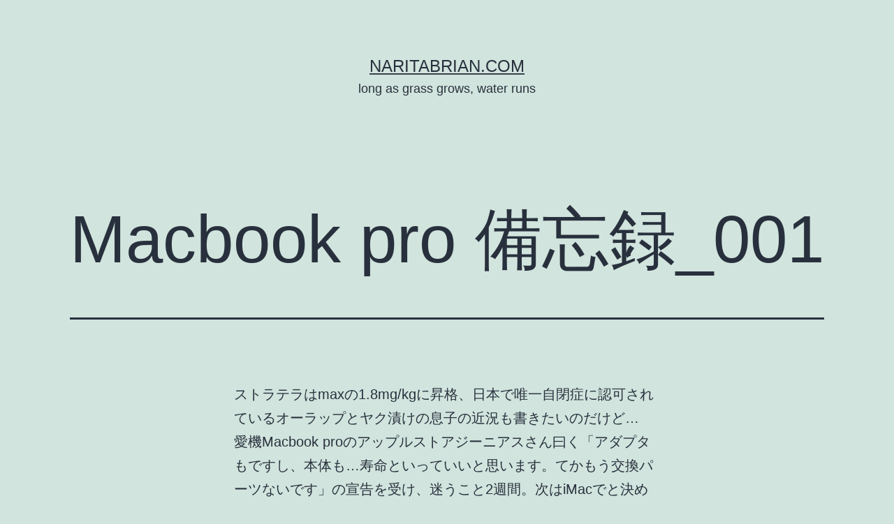

--- FILE ---
content_type: text/html; charset=UTF-8
request_url: http://naritabrian.com/20120125/macbook-pro-%E5%82%99%E5%BF%98%E9%8C%B2_001/
body_size: 15178
content:
<!doctype html>
<html lang="ja" >
<head>
	<meta charset="UTF-8" />
	<meta name="viewport" content="width=device-width, initial-scale=1.0" />
	<title>Macbook pro 備忘録_001 &#8211; NARITABRIAN.COM</title>
<meta name='robots' content='noindex, nofollow' />
	<style>img:is([sizes="auto" i], [sizes^="auto," i]) { contain-intrinsic-size: 3000px 1500px }</style>
	<link rel="alternate" type="application/rss+xml" title="NARITABRIAN.COM &raquo; フィード" href="https://naritabrian.com/feed/" />
<link rel="alternate" type="application/rss+xml" title="NARITABRIAN.COM &raquo; コメントフィード" href="https://naritabrian.com/comments/feed/" />
<link rel="alternate" type="application/rss+xml" title="NARITABRIAN.COM &raquo; Macbook pro 備忘録_001 のコメントのフィード" href="https://naritabrian.com/20120125/macbook-pro-%e5%82%99%e5%bf%98%e9%8c%b2_001/feed/" />
<script>
window._wpemojiSettings = {"baseUrl":"https:\/\/s.w.org\/images\/core\/emoji\/16.0.1\/72x72\/","ext":".png","svgUrl":"https:\/\/s.w.org\/images\/core\/emoji\/16.0.1\/svg\/","svgExt":".svg","source":{"concatemoji":"http:\/\/naritabrian.com\/wp-includes\/js\/wp-emoji-release.min.js?ver=6.8.3"}};
/*! This file is auto-generated */
!function(s,n){var o,i,e;function c(e){try{var t={supportTests:e,timestamp:(new Date).valueOf()};sessionStorage.setItem(o,JSON.stringify(t))}catch(e){}}function p(e,t,n){e.clearRect(0,0,e.canvas.width,e.canvas.height),e.fillText(t,0,0);var t=new Uint32Array(e.getImageData(0,0,e.canvas.width,e.canvas.height).data),a=(e.clearRect(0,0,e.canvas.width,e.canvas.height),e.fillText(n,0,0),new Uint32Array(e.getImageData(0,0,e.canvas.width,e.canvas.height).data));return t.every(function(e,t){return e===a[t]})}function u(e,t){e.clearRect(0,0,e.canvas.width,e.canvas.height),e.fillText(t,0,0);for(var n=e.getImageData(16,16,1,1),a=0;a<n.data.length;a++)if(0!==n.data[a])return!1;return!0}function f(e,t,n,a){switch(t){case"flag":return n(e,"\ud83c\udff3\ufe0f\u200d\u26a7\ufe0f","\ud83c\udff3\ufe0f\u200b\u26a7\ufe0f")?!1:!n(e,"\ud83c\udde8\ud83c\uddf6","\ud83c\udde8\u200b\ud83c\uddf6")&&!n(e,"\ud83c\udff4\udb40\udc67\udb40\udc62\udb40\udc65\udb40\udc6e\udb40\udc67\udb40\udc7f","\ud83c\udff4\u200b\udb40\udc67\u200b\udb40\udc62\u200b\udb40\udc65\u200b\udb40\udc6e\u200b\udb40\udc67\u200b\udb40\udc7f");case"emoji":return!a(e,"\ud83e\udedf")}return!1}function g(e,t,n,a){var r="undefined"!=typeof WorkerGlobalScope&&self instanceof WorkerGlobalScope?new OffscreenCanvas(300,150):s.createElement("canvas"),o=r.getContext("2d",{willReadFrequently:!0}),i=(o.textBaseline="top",o.font="600 32px Arial",{});return e.forEach(function(e){i[e]=t(o,e,n,a)}),i}function t(e){var t=s.createElement("script");t.src=e,t.defer=!0,s.head.appendChild(t)}"undefined"!=typeof Promise&&(o="wpEmojiSettingsSupports",i=["flag","emoji"],n.supports={everything:!0,everythingExceptFlag:!0},e=new Promise(function(e){s.addEventListener("DOMContentLoaded",e,{once:!0})}),new Promise(function(t){var n=function(){try{var e=JSON.parse(sessionStorage.getItem(o));if("object"==typeof e&&"number"==typeof e.timestamp&&(new Date).valueOf()<e.timestamp+604800&&"object"==typeof e.supportTests)return e.supportTests}catch(e){}return null}();if(!n){if("undefined"!=typeof Worker&&"undefined"!=typeof OffscreenCanvas&&"undefined"!=typeof URL&&URL.createObjectURL&&"undefined"!=typeof Blob)try{var e="postMessage("+g.toString()+"("+[JSON.stringify(i),f.toString(),p.toString(),u.toString()].join(",")+"));",a=new Blob([e],{type:"text/javascript"}),r=new Worker(URL.createObjectURL(a),{name:"wpTestEmojiSupports"});return void(r.onmessage=function(e){c(n=e.data),r.terminate(),t(n)})}catch(e){}c(n=g(i,f,p,u))}t(n)}).then(function(e){for(var t in e)n.supports[t]=e[t],n.supports.everything=n.supports.everything&&n.supports[t],"flag"!==t&&(n.supports.everythingExceptFlag=n.supports.everythingExceptFlag&&n.supports[t]);n.supports.everythingExceptFlag=n.supports.everythingExceptFlag&&!n.supports.flag,n.DOMReady=!1,n.readyCallback=function(){n.DOMReady=!0}}).then(function(){return e}).then(function(){var e;n.supports.everything||(n.readyCallback(),(e=n.source||{}).concatemoji?t(e.concatemoji):e.wpemoji&&e.twemoji&&(t(e.twemoji),t(e.wpemoji)))}))}((window,document),window._wpemojiSettings);
</script>
<style id='wp-emoji-styles-inline-css'>

	img.wp-smiley, img.emoji {
		display: inline !important;
		border: none !important;
		box-shadow: none !important;
		height: 1em !important;
		width: 1em !important;
		margin: 0 0.07em !important;
		vertical-align: -0.1em !important;
		background: none !important;
		padding: 0 !important;
	}
</style>
<link rel='stylesheet' id='wp-block-library-css' href='http://naritabrian.com/wp-includes/css/dist/block-library/style.min.css?ver=6.8.3' media='all' />
<style id='wp-block-library-theme-inline-css'>
.wp-block-audio :where(figcaption){color:#555;font-size:13px;text-align:center}.is-dark-theme .wp-block-audio :where(figcaption){color:#ffffffa6}.wp-block-audio{margin:0 0 1em}.wp-block-code{border:1px solid #ccc;border-radius:4px;font-family:Menlo,Consolas,monaco,monospace;padding:.8em 1em}.wp-block-embed :where(figcaption){color:#555;font-size:13px;text-align:center}.is-dark-theme .wp-block-embed :where(figcaption){color:#ffffffa6}.wp-block-embed{margin:0 0 1em}.blocks-gallery-caption{color:#555;font-size:13px;text-align:center}.is-dark-theme .blocks-gallery-caption{color:#ffffffa6}:root :where(.wp-block-image figcaption){color:#555;font-size:13px;text-align:center}.is-dark-theme :root :where(.wp-block-image figcaption){color:#ffffffa6}.wp-block-image{margin:0 0 1em}.wp-block-pullquote{border-bottom:4px solid;border-top:4px solid;color:currentColor;margin-bottom:1.75em}.wp-block-pullquote cite,.wp-block-pullquote footer,.wp-block-pullquote__citation{color:currentColor;font-size:.8125em;font-style:normal;text-transform:uppercase}.wp-block-quote{border-left:.25em solid;margin:0 0 1.75em;padding-left:1em}.wp-block-quote cite,.wp-block-quote footer{color:currentColor;font-size:.8125em;font-style:normal;position:relative}.wp-block-quote:where(.has-text-align-right){border-left:none;border-right:.25em solid;padding-left:0;padding-right:1em}.wp-block-quote:where(.has-text-align-center){border:none;padding-left:0}.wp-block-quote.is-large,.wp-block-quote.is-style-large,.wp-block-quote:where(.is-style-plain){border:none}.wp-block-search .wp-block-search__label{font-weight:700}.wp-block-search__button{border:1px solid #ccc;padding:.375em .625em}:where(.wp-block-group.has-background){padding:1.25em 2.375em}.wp-block-separator.has-css-opacity{opacity:.4}.wp-block-separator{border:none;border-bottom:2px solid;margin-left:auto;margin-right:auto}.wp-block-separator.has-alpha-channel-opacity{opacity:1}.wp-block-separator:not(.is-style-wide):not(.is-style-dots){width:100px}.wp-block-separator.has-background:not(.is-style-dots){border-bottom:none;height:1px}.wp-block-separator.has-background:not(.is-style-wide):not(.is-style-dots){height:2px}.wp-block-table{margin:0 0 1em}.wp-block-table td,.wp-block-table th{word-break:normal}.wp-block-table :where(figcaption){color:#555;font-size:13px;text-align:center}.is-dark-theme .wp-block-table :where(figcaption){color:#ffffffa6}.wp-block-video :where(figcaption){color:#555;font-size:13px;text-align:center}.is-dark-theme .wp-block-video :where(figcaption){color:#ffffffa6}.wp-block-video{margin:0 0 1em}:root :where(.wp-block-template-part.has-background){margin-bottom:0;margin-top:0;padding:1.25em 2.375em}
</style>
<style id='classic-theme-styles-inline-css'>
/*! This file is auto-generated */
.wp-block-button__link{color:#fff;background-color:#32373c;border-radius:9999px;box-shadow:none;text-decoration:none;padding:calc(.667em + 2px) calc(1.333em + 2px);font-size:1.125em}.wp-block-file__button{background:#32373c;color:#fff;text-decoration:none}
</style>
<link rel='stylesheet' id='twenty-twenty-one-custom-color-overrides-css' href='http://naritabrian.com/wp-content/themes/twentytwentyone/assets/css/custom-color-overrides.css?ver=2.6' media='all' />
<style id='global-styles-inline-css'>
:root{--wp--preset--aspect-ratio--square: 1;--wp--preset--aspect-ratio--4-3: 4/3;--wp--preset--aspect-ratio--3-4: 3/4;--wp--preset--aspect-ratio--3-2: 3/2;--wp--preset--aspect-ratio--2-3: 2/3;--wp--preset--aspect-ratio--16-9: 16/9;--wp--preset--aspect-ratio--9-16: 9/16;--wp--preset--color--black: #000000;--wp--preset--color--cyan-bluish-gray: #abb8c3;--wp--preset--color--white: #FFFFFF;--wp--preset--color--pale-pink: #f78da7;--wp--preset--color--vivid-red: #cf2e2e;--wp--preset--color--luminous-vivid-orange: #ff6900;--wp--preset--color--luminous-vivid-amber: #fcb900;--wp--preset--color--light-green-cyan: #7bdcb5;--wp--preset--color--vivid-green-cyan: #00d084;--wp--preset--color--pale-cyan-blue: #8ed1fc;--wp--preset--color--vivid-cyan-blue: #0693e3;--wp--preset--color--vivid-purple: #9b51e0;--wp--preset--color--dark-gray: #28303D;--wp--preset--color--gray: #39414D;--wp--preset--color--green: #D1E4DD;--wp--preset--color--blue: #D1DFE4;--wp--preset--color--purple: #D1D1E4;--wp--preset--color--red: #E4D1D1;--wp--preset--color--orange: #E4DAD1;--wp--preset--color--yellow: #EEEADD;--wp--preset--gradient--vivid-cyan-blue-to-vivid-purple: linear-gradient(135deg,rgba(6,147,227,1) 0%,rgb(155,81,224) 100%);--wp--preset--gradient--light-green-cyan-to-vivid-green-cyan: linear-gradient(135deg,rgb(122,220,180) 0%,rgb(0,208,130) 100%);--wp--preset--gradient--luminous-vivid-amber-to-luminous-vivid-orange: linear-gradient(135deg,rgba(252,185,0,1) 0%,rgba(255,105,0,1) 100%);--wp--preset--gradient--luminous-vivid-orange-to-vivid-red: linear-gradient(135deg,rgba(255,105,0,1) 0%,rgb(207,46,46) 100%);--wp--preset--gradient--very-light-gray-to-cyan-bluish-gray: linear-gradient(135deg,rgb(238,238,238) 0%,rgb(169,184,195) 100%);--wp--preset--gradient--cool-to-warm-spectrum: linear-gradient(135deg,rgb(74,234,220) 0%,rgb(151,120,209) 20%,rgb(207,42,186) 40%,rgb(238,44,130) 60%,rgb(251,105,98) 80%,rgb(254,248,76) 100%);--wp--preset--gradient--blush-light-purple: linear-gradient(135deg,rgb(255,206,236) 0%,rgb(152,150,240) 100%);--wp--preset--gradient--blush-bordeaux: linear-gradient(135deg,rgb(254,205,165) 0%,rgb(254,45,45) 50%,rgb(107,0,62) 100%);--wp--preset--gradient--luminous-dusk: linear-gradient(135deg,rgb(255,203,112) 0%,rgb(199,81,192) 50%,rgb(65,88,208) 100%);--wp--preset--gradient--pale-ocean: linear-gradient(135deg,rgb(255,245,203) 0%,rgb(182,227,212) 50%,rgb(51,167,181) 100%);--wp--preset--gradient--electric-grass: linear-gradient(135deg,rgb(202,248,128) 0%,rgb(113,206,126) 100%);--wp--preset--gradient--midnight: linear-gradient(135deg,rgb(2,3,129) 0%,rgb(40,116,252) 100%);--wp--preset--gradient--purple-to-yellow: linear-gradient(160deg, #D1D1E4 0%, #EEEADD 100%);--wp--preset--gradient--yellow-to-purple: linear-gradient(160deg, #EEEADD 0%, #D1D1E4 100%);--wp--preset--gradient--green-to-yellow: linear-gradient(160deg, #D1E4DD 0%, #EEEADD 100%);--wp--preset--gradient--yellow-to-green: linear-gradient(160deg, #EEEADD 0%, #D1E4DD 100%);--wp--preset--gradient--red-to-yellow: linear-gradient(160deg, #E4D1D1 0%, #EEEADD 100%);--wp--preset--gradient--yellow-to-red: linear-gradient(160deg, #EEEADD 0%, #E4D1D1 100%);--wp--preset--gradient--purple-to-red: linear-gradient(160deg, #D1D1E4 0%, #E4D1D1 100%);--wp--preset--gradient--red-to-purple: linear-gradient(160deg, #E4D1D1 0%, #D1D1E4 100%);--wp--preset--font-size--small: 18px;--wp--preset--font-size--medium: 20px;--wp--preset--font-size--large: 24px;--wp--preset--font-size--x-large: 42px;--wp--preset--font-size--extra-small: 16px;--wp--preset--font-size--normal: 20px;--wp--preset--font-size--extra-large: 40px;--wp--preset--font-size--huge: 96px;--wp--preset--font-size--gigantic: 144px;--wp--preset--spacing--20: 0.44rem;--wp--preset--spacing--30: 0.67rem;--wp--preset--spacing--40: 1rem;--wp--preset--spacing--50: 1.5rem;--wp--preset--spacing--60: 2.25rem;--wp--preset--spacing--70: 3.38rem;--wp--preset--spacing--80: 5.06rem;--wp--preset--shadow--natural: 6px 6px 9px rgba(0, 0, 0, 0.2);--wp--preset--shadow--deep: 12px 12px 50px rgba(0, 0, 0, 0.4);--wp--preset--shadow--sharp: 6px 6px 0px rgba(0, 0, 0, 0.2);--wp--preset--shadow--outlined: 6px 6px 0px -3px rgba(255, 255, 255, 1), 6px 6px rgba(0, 0, 0, 1);--wp--preset--shadow--crisp: 6px 6px 0px rgba(0, 0, 0, 1);}:where(.is-layout-flex){gap: 0.5em;}:where(.is-layout-grid){gap: 0.5em;}body .is-layout-flex{display: flex;}.is-layout-flex{flex-wrap: wrap;align-items: center;}.is-layout-flex > :is(*, div){margin: 0;}body .is-layout-grid{display: grid;}.is-layout-grid > :is(*, div){margin: 0;}:where(.wp-block-columns.is-layout-flex){gap: 2em;}:where(.wp-block-columns.is-layout-grid){gap: 2em;}:where(.wp-block-post-template.is-layout-flex){gap: 1.25em;}:where(.wp-block-post-template.is-layout-grid){gap: 1.25em;}.has-black-color{color: var(--wp--preset--color--black) !important;}.has-cyan-bluish-gray-color{color: var(--wp--preset--color--cyan-bluish-gray) !important;}.has-white-color{color: var(--wp--preset--color--white) !important;}.has-pale-pink-color{color: var(--wp--preset--color--pale-pink) !important;}.has-vivid-red-color{color: var(--wp--preset--color--vivid-red) !important;}.has-luminous-vivid-orange-color{color: var(--wp--preset--color--luminous-vivid-orange) !important;}.has-luminous-vivid-amber-color{color: var(--wp--preset--color--luminous-vivid-amber) !important;}.has-light-green-cyan-color{color: var(--wp--preset--color--light-green-cyan) !important;}.has-vivid-green-cyan-color{color: var(--wp--preset--color--vivid-green-cyan) !important;}.has-pale-cyan-blue-color{color: var(--wp--preset--color--pale-cyan-blue) !important;}.has-vivid-cyan-blue-color{color: var(--wp--preset--color--vivid-cyan-blue) !important;}.has-vivid-purple-color{color: var(--wp--preset--color--vivid-purple) !important;}.has-black-background-color{background-color: var(--wp--preset--color--black) !important;}.has-cyan-bluish-gray-background-color{background-color: var(--wp--preset--color--cyan-bluish-gray) !important;}.has-white-background-color{background-color: var(--wp--preset--color--white) !important;}.has-pale-pink-background-color{background-color: var(--wp--preset--color--pale-pink) !important;}.has-vivid-red-background-color{background-color: var(--wp--preset--color--vivid-red) !important;}.has-luminous-vivid-orange-background-color{background-color: var(--wp--preset--color--luminous-vivid-orange) !important;}.has-luminous-vivid-amber-background-color{background-color: var(--wp--preset--color--luminous-vivid-amber) !important;}.has-light-green-cyan-background-color{background-color: var(--wp--preset--color--light-green-cyan) !important;}.has-vivid-green-cyan-background-color{background-color: var(--wp--preset--color--vivid-green-cyan) !important;}.has-pale-cyan-blue-background-color{background-color: var(--wp--preset--color--pale-cyan-blue) !important;}.has-vivid-cyan-blue-background-color{background-color: var(--wp--preset--color--vivid-cyan-blue) !important;}.has-vivid-purple-background-color{background-color: var(--wp--preset--color--vivid-purple) !important;}.has-black-border-color{border-color: var(--wp--preset--color--black) !important;}.has-cyan-bluish-gray-border-color{border-color: var(--wp--preset--color--cyan-bluish-gray) !important;}.has-white-border-color{border-color: var(--wp--preset--color--white) !important;}.has-pale-pink-border-color{border-color: var(--wp--preset--color--pale-pink) !important;}.has-vivid-red-border-color{border-color: var(--wp--preset--color--vivid-red) !important;}.has-luminous-vivid-orange-border-color{border-color: var(--wp--preset--color--luminous-vivid-orange) !important;}.has-luminous-vivid-amber-border-color{border-color: var(--wp--preset--color--luminous-vivid-amber) !important;}.has-light-green-cyan-border-color{border-color: var(--wp--preset--color--light-green-cyan) !important;}.has-vivid-green-cyan-border-color{border-color: var(--wp--preset--color--vivid-green-cyan) !important;}.has-pale-cyan-blue-border-color{border-color: var(--wp--preset--color--pale-cyan-blue) !important;}.has-vivid-cyan-blue-border-color{border-color: var(--wp--preset--color--vivid-cyan-blue) !important;}.has-vivid-purple-border-color{border-color: var(--wp--preset--color--vivid-purple) !important;}.has-vivid-cyan-blue-to-vivid-purple-gradient-background{background: var(--wp--preset--gradient--vivid-cyan-blue-to-vivid-purple) !important;}.has-light-green-cyan-to-vivid-green-cyan-gradient-background{background: var(--wp--preset--gradient--light-green-cyan-to-vivid-green-cyan) !important;}.has-luminous-vivid-amber-to-luminous-vivid-orange-gradient-background{background: var(--wp--preset--gradient--luminous-vivid-amber-to-luminous-vivid-orange) !important;}.has-luminous-vivid-orange-to-vivid-red-gradient-background{background: var(--wp--preset--gradient--luminous-vivid-orange-to-vivid-red) !important;}.has-very-light-gray-to-cyan-bluish-gray-gradient-background{background: var(--wp--preset--gradient--very-light-gray-to-cyan-bluish-gray) !important;}.has-cool-to-warm-spectrum-gradient-background{background: var(--wp--preset--gradient--cool-to-warm-spectrum) !important;}.has-blush-light-purple-gradient-background{background: var(--wp--preset--gradient--blush-light-purple) !important;}.has-blush-bordeaux-gradient-background{background: var(--wp--preset--gradient--blush-bordeaux) !important;}.has-luminous-dusk-gradient-background{background: var(--wp--preset--gradient--luminous-dusk) !important;}.has-pale-ocean-gradient-background{background: var(--wp--preset--gradient--pale-ocean) !important;}.has-electric-grass-gradient-background{background: var(--wp--preset--gradient--electric-grass) !important;}.has-midnight-gradient-background{background: var(--wp--preset--gradient--midnight) !important;}.has-small-font-size{font-size: var(--wp--preset--font-size--small) !important;}.has-medium-font-size{font-size: var(--wp--preset--font-size--medium) !important;}.has-large-font-size{font-size: var(--wp--preset--font-size--large) !important;}.has-x-large-font-size{font-size: var(--wp--preset--font-size--x-large) !important;}
:where(.wp-block-post-template.is-layout-flex){gap: 1.25em;}:where(.wp-block-post-template.is-layout-grid){gap: 1.25em;}
:where(.wp-block-columns.is-layout-flex){gap: 2em;}:where(.wp-block-columns.is-layout-grid){gap: 2em;}
:root :where(.wp-block-pullquote){font-size: 1.5em;line-height: 1.6;}
</style>
<link rel='stylesheet' id='twenty-twenty-one-style-css' href='http://naritabrian.com/wp-content/themes/twentytwentyone/style.css?ver=2.6' media='all' />
<style id='twenty-twenty-one-style-inline-css'>
body,input,textarea,button,.button,.faux-button,.wp-block-button__link,.wp-block-file__button,.has-drop-cap:not(:focus)::first-letter,.entry-content .wp-block-archives,.entry-content .wp-block-categories,.entry-content .wp-block-cover-image,.entry-content .wp-block-latest-comments,.entry-content .wp-block-latest-posts,.entry-content .wp-block-pullquote,.entry-content .wp-block-quote.is-large,.entry-content .wp-block-quote.is-style-large,.entry-content .wp-block-archives *,.entry-content .wp-block-categories *,.entry-content .wp-block-latest-posts *,.entry-content .wp-block-latest-comments *,.entry-content p,.entry-content ol,.entry-content ul,.entry-content dl,.entry-content dt,.entry-content cite,.entry-content figcaption,.entry-content .wp-caption-text,.comment-content p,.comment-content ol,.comment-content ul,.comment-content dl,.comment-content dt,.comment-content cite,.comment-content figcaption,.comment-content .wp-caption-text,.widget_text p,.widget_text ol,.widget_text ul,.widget_text dl,.widget_text dt,.widget-content .rssSummary,.widget-content cite,.widget-content figcaption,.widget-content .wp-caption-text { font-family: sans-serif; }
</style>
<link rel='stylesheet' id='twenty-twenty-one-print-style-css' href='http://naritabrian.com/wp-content/themes/twentytwentyone/assets/css/print.css?ver=2.6' media='print' />
<link rel='stylesheet' id='UserAccessManagerLoginForm-css' href='http://naritabrian.com/wp-content/plugins/user-access-manager/assets/css/uamLoginForm.css?ver=2.2.25' media='screen' />
<link rel="https://api.w.org/" href="https://naritabrian.com/wp-json/" /><link rel="alternate" title="JSON" type="application/json" href="https://naritabrian.com/wp-json/wp/v2/posts/1402" /><link rel="EditURI" type="application/rsd+xml" title="RSD" href="https://naritabrian.com/xmlrpc.php?rsd" />
<meta name="generator" content="WordPress 6.8.3" />
<link rel="canonical" href="https://naritabrian.com/20120125/macbook-pro-%e5%82%99%e5%bf%98%e9%8c%b2_001/" />
<link rel='shortlink' href='https://naritabrian.com/?p=1402' />
<link rel="alternate" title="oEmbed (JSON)" type="application/json+oembed" href="https://naritabrian.com/wp-json/oembed/1.0/embed?url=https%3A%2F%2Fnaritabrian.com%2F20120125%2Fmacbook-pro-%25e5%2582%2599%25e5%25bf%2598%25e9%258c%25b2_001%2F" />
<link rel="alternate" title="oEmbed (XML)" type="text/xml+oembed" href="https://naritabrian.com/wp-json/oembed/1.0/embed?url=https%3A%2F%2Fnaritabrian.com%2F20120125%2Fmacbook-pro-%25e5%2582%2599%25e5%25bf%2598%25e9%258c%25b2_001%2F&#038;format=xml" />
<!-- Analytics by WP Statistics - https://wp-statistics.com -->
<link rel="pingback" href="http://naritabrian.com/xmlrpc.php"><link rel="icon" href="https://naritabrian.com/wp-content/uploads/2012/02/cropped-d3f15c3e6b0b3d57d0ca8cb6e7d2295c-32x32.jpg" sizes="32x32" />
<link rel="icon" href="https://naritabrian.com/wp-content/uploads/2012/02/cropped-d3f15c3e6b0b3d57d0ca8cb6e7d2295c-192x192.jpg" sizes="192x192" />
<link rel="apple-touch-icon" href="https://naritabrian.com/wp-content/uploads/2012/02/cropped-d3f15c3e6b0b3d57d0ca8cb6e7d2295c-180x180.jpg" />
<meta name="msapplication-TileImage" content="https://naritabrian.com/wp-content/uploads/2012/02/cropped-d3f15c3e6b0b3d57d0ca8cb6e7d2295c-270x270.jpg" />
</head>

<body class="wp-singular post-template-default single single-post postid-1402 single-format-standard wp-embed-responsive wp-theme-twentytwentyone is-light-theme no-js singular">
<div id="page" class="site">
	<a class="skip-link screen-reader-text" href="#content">
		コンテンツへスキップ	</a>

	
<header id="masthead" class="site-header has-title-and-tagline">

	

<div class="site-branding">

	
						<p class="site-title"><a href="https://naritabrian.com/" rel="home">NARITABRIAN.COM</a></p>
			
			<p class="site-description">
			long as grass grows, water runs		</p>
	</div><!-- .site-branding -->
	

</header><!-- #masthead -->

	<div id="content" class="site-content">
		<div id="primary" class="content-area">
			<main id="main" class="site-main">

<article id="post-1402" class="post-1402 post type-post status-publish format-standard hentry category-apple category-iphone entry">

	<header class="entry-header alignwide">
		<h1 class="entry-title">Macbook pro 備忘録_001</h1>			</header><!-- .entry-header -->

	<div class="entry-content">
		<p>ストラテラはmaxの1.8mg/kgに昇格、日本で唯一自閉症に認可されているオーラップとヤク漬けの息子の近況も書きたいのだけど…</p>
<p>愛機Macbook proのアップルストアジーニアスさん曰く「アダプタもですし、本体も…寿命といっていいと思います。てかもう交換パーツないです」の宣告を受け、迷うこと2週間。次はiMacでと決めていたけれど、今のMacbook proは部屋と暮らしにマッチする。どれだけ考えても「たぶんもうちょっとで出る（Macbook Proは2011年2月のあと11月にマイナーアップデート）から新型を待つ」と決断したり、揺らいだりして、「だから待つんだッ！」と弱々しい決意を込めて言い放った翌日、アップルオンラインストアでMacbook Pro15インチ 2.4GHz Intel i7を注文。</p>
<p>昨日届いて、存外に手間がかかり、だけどそれらをひとつひとつこなしていくのがまた楽しい作業だったりして。</p>
<p><span id="more-1402"></span></p>
<p>&nbsp;</p>
<p>そんなこんなで、忘れないように、新しい相棒との記録を残しておこうと思う。</p>
<p>●1/23の作業</p>
<p>・前日買っておいたキーボードカバーとトラックパッドシートを貼付。さんざん触ってから。黒いカバーばかりだから流されるべきかとも思ったが、せっかくのLEDバックライトが隠れてしまうのはあまりにさびしかったので、クリアのものを探してきた。</p>
<p>・これまでの相棒とネットワーク接続で移行アシスタントご利用。何時間かかっても終わりそうにないのでくじけたが、中断できる仕様になっていない。調べても「Lion初期化」なんて恐ろしい情報ばかり拾ってしまい戸惑っていたら、旧Macのほうは難なくアシスタントを終了できたので、こちらで終了させ、新Macのほうに「転送元との通信が切れました。どうします？」的なアラートが出たので、それにしたがい終了。</p>
<p>※途中で終了してしまったら、それまで5時間は動かしていた移行アシスタント経由で新Macに半端にデータが移動していないか不安になり、翌日アップルテクニカルサポートに相談しようと決め、おしまい。</p>
<p>&nbsp;</p>
<p>●1/24の作業</p>
<p>・アップルテクニカルサポートに電話で相談。途中で移行アシスタントを止めてしまった場合、新Macへは一部だけデータが飲み込まれているのか、まとめて初期化してやり直しかをうかがったら、「アシスタントが終了してはじめて全データが移るので大丈夫」とのこと。ほっ。</p>
<p>・トラックパッドとMagicMouseの設定。いずれも右ボタンは右側クリックに指定。</p>
<p>・昨夜なぜか移行アシスタントのステップで出てこなかった、外付けHDDに置いているTimeMachineが選択できるようになっていたので、夜明かし覚悟でこちらからUSB経由のデータ移行。80GBほどに2時間はかからなかった。</p>
<p>・ただし文明開化の遅いわたしは、メーラのデータは当然のようにインポートされ、ブラウザのcookieやユーザ辞書までぜーんぶ移ってくると思っていたので、それがないとわかり落胆。</p>
<p>■ メールアカウントの設定（POP）<br />
 ■POPメールアカウントの送信済みデータをTimeMachineから読み込み。違うフォルダがつくられてそこに放り込まれるのだが、サーバに置いている受信データは落ちてくるので、そこに新規フォルダを作成、そっちにお引っ越し。</p>
<p>■フリメはIMAPで。ぜんぶこれでいいです。もういいです。</p>
<p>&nbsp;</p>
<p>あとは、どうしても必要なFirefoxとEchofonのDL。EchofonはAppStoreからDL。OS1.5.8旧Macだった身分にAppStoreはうれしい。FIrefoxのブックマークも読み込んでくれなかったので、外付けHDDに入れてあったライブラリから引っ張ってくる。どういうわけか一部が欠損。それも悪くない。ブックマークツールバーは半分がなくなっていたので、旧Mac Firefoxのブックマークをhtmlで呼び出し、ひとつひとつ開いては新Macのツールバーに登録というアナログ作戦。</p>
<p>&nbsp;</p>
<p>・最大の懸念事項だった「旧MacのiPhotoで読み込んでいた画像データは、はじめのころは『情報を見る』＝exif情報だったのに、いつからか『データをiPhotoに読み込んだ日』にさしかわっていたため、データ移行アシスタントなんぞ使っては正しいexif情報の時系列に基づいて並んでくれるかという質問に対し、アップルストアジーニアスもサポートも「諦めてください」だった。</p>
<p>げっ、もう移行しちゃった…古い画像データやらむちゃくちゃになるのはいやだなと思った。試しに外付けHDDからiPhotoへ2枚ほど写真をドラッグしてみたら、なんときちんとexif情報が生きていた。まだすべてを引っ張ってくるには心配だけれども、光明が射した気分。</p>
<p>次の問題は、移行アシスタントが終了して、現Macには画像データが55GBほど割かれていることがわかったのだけど、それをiPhotoは読み込んでいないし、そもそもそのデータがどこにあるのかもみつけられないこと。これは怖いから、またテクニカルサポートに相談しよう。</p>
<p>&nbsp;</p>
<p>あと、なんだっけ…もうお脳がトロトロ。</p>
<p>&nbsp;</p>
<p>欲しいけどケータイじたいあまり使用頻度の高くないわたしが思い切って導入したiPhone。iCloudでメモやカレンダー、連絡帳は同期してるわ、彼女のおかげで苦手だったトラックパッドの操作感はわたしにもわりとすんなり。</p>
<p>なによりディスプレイは美しいし、速いし、、</p>
<p>&nbsp;</p>
<p>人間（というか私か）はまったく身勝手なもので、ユーザ辞書やcookieは引き継いでほしかった一方、iPhotoデータのような不安要素はまとまった時間がとれたら、互換性もないのに移動してきた多大なアプリなどの無駄を処分して、クリーンな状態で使っていきたい。</p>
<p>まだなんかほかにもあった気がするけれど、また改めて。だめだ寝る。</p>
	</div><!-- .entry-content -->

	<footer class="entry-footer default-max-width">
		<div class="posted-by"><span class="posted-on">投稿日: <time class="entry-date published updated" datetime="2012-01-25T01:18:48+09:00">25/01/2012</time></span></div><div class="post-taxonomies"><span class="cat-links">カテゴリー: <a href="https://naritabrian.com/category/apple/" rel="category tag">Apple</a>、<a href="https://naritabrian.com/category/apple/iphone/" rel="category tag">iPhone</a> </span></div>	</footer><!-- .entry-footer -->

				<div class="author-bio show-avatars">
		<img alt='' src='https://secure.gravatar.com/avatar/fa061539e0f6405107d52c6d7324e6c4e59b5c15cde30c7ffd8266311ea43b7a?s=85&#038;d=mm&#038;r=g' srcset='https://secure.gravatar.com/avatar/fa061539e0f6405107d52c6d7324e6c4e59b5c15cde30c7ffd8266311ea43b7a?s=170&#038;d=mm&#038;r=g 2x' class='avatar avatar-85 photo' height='85' width='85' decoding='async'/>		<div class="author-bio-content">
			<h2 class="author-title">
			作成者: なわでいず			</h2><!-- .author-title -->
			<p class="author-description"> 北海道の人です</p><!-- .author-description -->
			<a class="author-link" href="https://naritabrian.com/author/admin/" rel="author">なわでいずのすべての投稿を表示。</a>		</div><!-- .author-bio-content -->
	</div><!-- .author-bio -->
		
</article><!-- #post-1402 -->

	<nav class="navigation post-navigation" aria-label="投稿">
		<h2 class="screen-reader-text">投稿ナビゲーション</h2>
		<div class="nav-links"><div class="nav-previous"><a href="https://naritabrian.com/20111029/%e3%83%8a%e3%83%aa%e3%82%bf%e3%83%96%e3%83%a9%e3%82%a4%e3%82%a2%e3%83%b3%e3%81%ae%e3%81%8a%e5%a2%93%e5%8f%82%e3%82%8a%e3%81%ae%e3%82%82%e3%82%88%e3%81%86/" rel="prev"><p class="meta-nav"><svg class="svg-icon" width="24" height="24" aria-hidden="true" role="img" focusable="false" viewBox="0 0 24 24" fill="none" xmlns="http://www.w3.org/2000/svg"><path fill-rule="evenodd" clip-rule="evenodd" d="M20 13v-2H8l4-4-1-2-7 7 7 7 1-2-4-4z" fill="currentColor"/></svg>前の投稿</p><p class="post-title">土葬されていたナリタブライアンの最後のお墓参り</p></a></div><div class="nav-next"><a href="https://naritabrian.com/20120126/macbook-pro%e5%82%99%e5%bf%98%e9%8c%b2_002/" rel="next"><p class="meta-nav">次の投稿<svg class="svg-icon" width="24" height="24" aria-hidden="true" role="img" focusable="false" viewBox="0 0 24 24" fill="none" xmlns="http://www.w3.org/2000/svg"><path fill-rule="evenodd" clip-rule="evenodd" d="m4 13v-2h12l-4-4 1-2 7 7-7 7-1-2 4-4z" fill="currentColor"/></svg></p><p class="post-title">Macbook pro備忘録_002</p></a></div></div>
	</nav>			</main><!-- #main -->
		</div><!-- #primary -->
	</div><!-- #content -->

	
	<aside class="widget-area">
		<section id="tag_cloud-3" class="widget widget_tag_cloud"><h2 class="widget-title">TagClouds</h2><nav aria-label="TagClouds"><div class="tagcloud"><a href="https://naritabrian.com/tag/adhd/" class="tag-cloud-link tag-link-299 tag-link-position-1" style="font-size: 19.555555555556pt;" aria-label="ADHD (9個の項目)">ADHD</a>
<a href="https://naritabrian.com/tag/cb%e3%82%b9%e3%82%bf%e3%83%83%e3%83%89/" class="tag-cloud-link tag-link-118 tag-link-position-2" style="font-size: 12.888888888889pt;" aria-label="CBスタッド (4個の項目)">CBスタッド</a>
<a href="https://naritabrian.com/tag/dvd/" class="tag-cloud-link tag-link-32 tag-link-position-3" style="font-size: 8pt;" aria-label="DVD (2個の項目)">DVD</a>
<a href="https://naritabrian.com/tag/jra%e6%9c%ad%e5%b9%8c%e9%96%8b%e5%82%ac/" class="tag-cloud-link tag-link-122 tag-link-position-4" style="font-size: 14.666666666667pt;" aria-label="JRA札幌開催 (5個の項目)">JRA札幌開催</a>
<a href="https://naritabrian.com/tag/les-miserables/" class="tag-cloud-link tag-link-371 tag-link-position-5" style="font-size: 10.666666666667pt;" aria-label="Les Miserables (3個の項目)">Les Miserables</a>
<a href="https://naritabrian.com/tag/russell-crowe/" class="tag-cloud-link tag-link-384 tag-link-position-6" style="font-size: 10.666666666667pt;" aria-label="Russell Crowe (3個の項目)">Russell Crowe</a>
<a href="https://naritabrian.com/tag/wordpress/" class="tag-cloud-link tag-link-481 tag-link-position-7" style="font-size: 10.666666666667pt;" aria-label="wordpress (3個の項目)">wordpress</a>
<a href="https://naritabrian.com/tag/%e3%82%a2%e3%82%b9%e3%83%9a%e3%83%ab%e3%82%ac%e3%83%bc/" class="tag-cloud-link tag-link-282 tag-link-position-8" style="font-size: 14.666666666667pt;" aria-label="アスペルガー (5個の項目)">アスペルガー</a>
<a href="https://naritabrian.com/tag/%e3%82%a2%e3%82%b9%e3%83%9a%e3%83%ab%e3%82%ac%e3%83%bc%e7%97%87%e5%80%99%e7%be%a4/" class="tag-cloud-link tag-link-278 tag-link-position-9" style="font-size: 16.222222222222pt;" aria-label="アスペルガー症候群 (6個の項目)">アスペルガー症候群</a>
<a href="https://naritabrian.com/tag/%e3%82%a4%e3%83%b3%e3%82%bf%e3%83%bc%e3%83%8d%e3%83%83%e3%83%88%e3%82%b7%e3%83%a7%e3%83%83%e3%83%94%e3%83%b3%e3%82%b0/" class="tag-cloud-link tag-link-99 tag-link-position-10" style="font-size: 12.888888888889pt;" aria-label="インターネットショッピング (4個の項目)">インターネットショッピング</a>
<a href="https://naritabrian.com/tag/%e3%82%ab%e3%82%b9%e3%82%bf%e3%83%9e%e3%82%a4%e3%82%ba/" class="tag-cloud-link tag-link-53 tag-link-position-11" style="font-size: 8pt;" aria-label="カスタマイズ (2個の項目)">カスタマイズ</a>
<a href="https://naritabrian.com/tag/%e3%82%b3%e3%82%b9%e3%83%a1%e3%83%a9%e3%83%b3%e3%83%89/" class="tag-cloud-link tag-link-97 tag-link-position-12" style="font-size: 12.888888888889pt;" aria-label="コスメランド (4個の項目)">コスメランド</a>
<a href="https://naritabrian.com/tag/%e3%82%b3%e3%83%b3%e3%82%b5%e3%83%bc%e3%82%bf/" class="tag-cloud-link tag-link-285 tag-link-position-13" style="font-size: 16.222222222222pt;" aria-label="コンサータ (6個の項目)">コンサータ</a>
<a href="https://naritabrian.com/tag/%e3%82%b5%e3%83%a9%e3%83%96%e3%83%ac%e3%83%83%e3%83%89/" class="tag-cloud-link tag-link-13 tag-link-position-14" style="font-size: 8pt;" aria-label="サラブレッド (2個の項目)">サラブレッド</a>
<a href="https://naritabrian.com/tag/%e3%82%b9%e3%82%a4%e3%83%bc%e3%83%84/" class="tag-cloud-link tag-link-474 tag-link-position-15" style="font-size: 14.666666666667pt;" aria-label="スイーツ (5個の項目)">スイーツ</a>
<a href="https://naritabrian.com/tag/%e3%82%b9%e3%83%88%e3%83%a9%e3%83%86%e3%83%a9/" class="tag-cloud-link tag-link-284 tag-link-position-16" style="font-size: 18.444444444444pt;" aria-label="ストラテラ (8個の項目)">ストラテラ</a>
<a href="https://naritabrian.com/tag/%e3%83%81%e3%83%a7%e3%82%b3%e3%83%ac%e3%83%bc%e3%83%88/" class="tag-cloud-link tag-link-38 tag-link-position-17" style="font-size: 8pt;" aria-label="チョコレート (2個の項目)">チョコレート</a>
<a href="https://naritabrian.com/tag/%e3%83%8a%e3%83%aa%e3%82%bf%e3%83%96%e3%83%a9%e3%82%a4%e3%82%a2%e3%83%b3/" class="tag-cloud-link tag-link-16 tag-link-position-18" style="font-size: 22pt;" aria-label="ナリタブライアン (12個の項目)">ナリタブライアン</a>
<a href="https://naritabrian.com/tag/%e3%83%8d%e3%83%83%e3%83%88%e3%82%b7%e3%83%a7%e3%83%83%e3%83%97/" class="tag-cloud-link tag-link-113 tag-link-position-19" style="font-size: 10.666666666667pt;" aria-label="ネットショップ (3個の項目)">ネットショップ</a>
<a href="https://naritabrian.com/tag/%e3%83%91%e3%82%b7%e3%83%95%e3%82%a3%e3%82%ab%e3%82%b9/" class="tag-cloud-link tag-link-117 tag-link-position-20" style="font-size: 14.666666666667pt;" aria-label="パシフィカス (5個の項目)">パシフィカス</a>
<a href="https://naritabrian.com/tag/%e3%83%91%e3%83%b3/" class="tag-cloud-link tag-link-477 tag-link-position-21" style="font-size: 12.888888888889pt;" aria-label="パン (4個の項目)">パン</a>
<a href="https://naritabrian.com/tag/%e3%83%93%e3%83%af%e3%82%bf%e3%82%b1%e3%83%92%e3%83%87/" class="tag-cloud-link tag-link-14 tag-link-position-22" style="font-size: 20.444444444444pt;" aria-label="ビワタケヒデ (10個の項目)">ビワタケヒデ</a>
<a href="https://naritabrian.com/tag/%e3%83%9b%e3%83%bc%e3%83%a0%e3%83%99%e3%83%bc%e3%82%ab%e3%83%aa%e3%83%bc/" class="tag-cloud-link tag-link-20 tag-link-position-23" style="font-size: 12.888888888889pt;" aria-label="ホームベーカリー (4個の項目)">ホームベーカリー</a>
<a href="https://naritabrian.com/tag/%e3%83%ac%e3%83%bb%e3%83%9f%e3%82%bc%e3%83%a9%e3%83%96%e3%83%ab/" class="tag-cloud-link tag-link-370 tag-link-position-24" style="font-size: 12.888888888889pt;" aria-label="レ・ミゼラブル (4個の項目)">レ・ミゼラブル</a>
<a href="https://naritabrian.com/tag/%e3%83%ac%e3%83%bc%e3%83%b4%e3%83%87%e3%82%a3%e3%82%bd%e3%83%bc%e3%83%ab/" class="tag-cloud-link tag-link-148 tag-link-position-25" style="font-size: 16.222222222222pt;" aria-label="レーヴディソール (6個の項目)">レーヴディソール</a>
<a href="https://naritabrian.com/tag/%e4%b8%8d%e5%b9%b8%e8%a9%b1/" class="tag-cloud-link tag-link-261 tag-link-position-26" style="font-size: 10.666666666667pt;" aria-label="不幸話 (3個の項目)">不幸話</a>
<a href="https://naritabrian.com/tag/%e4%b8%ad%e6%9e%a2%e7%a5%9e%e7%b5%8c%e5%88%ba%e6%bf%80%e5%89%a4/" class="tag-cloud-link tag-link-300 tag-link-position-27" style="font-size: 14.666666666667pt;" aria-label="中枢神経刺激剤 (5個の項目)">中枢神経刺激剤</a>
<a href="https://naritabrian.com/tag/%e5%8a%9f%e5%8a%b4%e9%a6%ac/" class="tag-cloud-link tag-link-164 tag-link-position-28" style="font-size: 10.666666666667pt;" aria-label="功労馬 (3個の項目)">功労馬</a>
<a href="https://naritabrian.com/tag/%e5%8c%97%e6%b5%b7%e9%81%93/" class="tag-cloud-link tag-link-476 tag-link-position-29" style="font-size: 14.666666666667pt;" aria-label="北海道 (5個の項目)">北海道</a>
<a href="https://naritabrian.com/tag/%e5%8d%81%e5%8b%9d/" class="tag-cloud-link tag-link-15 tag-link-position-30" style="font-size: 14.666666666667pt;" aria-label="十勝 (5個の項目)">十勝</a>
<a href="https://naritabrian.com/tag/%e5%8d%97%e4%ba%95%e5%85%8b%e5%b7%b3/" class="tag-cloud-link tag-link-45 tag-link-position-31" style="font-size: 8pt;" aria-label="南井克巳 (2個の項目)">南井克巳</a>
<a href="https://naritabrian.com/tag/%e5%a4%9a%e5%8b%95/" class="tag-cloud-link tag-link-302 tag-link-position-32" style="font-size: 10.666666666667pt;" aria-label="多動 (3個の項目)">多動</a>
<a href="https://naritabrian.com/tag/%e5%ba%83%e6%b1%8e%e6%80%a7%e7%99%ba%e9%81%94%e9%9a%9c%e5%ae%b3/" class="tag-cloud-link tag-link-281 tag-link-position-33" style="font-size: 10.666666666667pt;" aria-label="広汎性発達障害 (3個の項目)">広汎性発達障害</a>
<a href="https://naritabrian.com/tag/%e5%bc%95%e9%80%80/" class="tag-cloud-link tag-link-47 tag-link-position-34" style="font-size: 10.666666666667pt;" aria-label="引退 (3個の項目)">引退</a>
<a href="https://naritabrian.com/tag/%e6%98%a0%e7%94%bb/" class="tag-cloud-link tag-link-478 tag-link-position-35" style="font-size: 17.333333333333pt;" aria-label="映画 (7個の項目)">映画</a>
<a href="https://naritabrian.com/tag/%e6%9c%ad%e5%b9%8c/" class="tag-cloud-link tag-link-35 tag-link-position-36" style="font-size: 12.888888888889pt;" aria-label="札幌 (4個の項目)">札幌</a>
<a href="https://naritabrian.com/tag/%e6%a5%bd%e5%a4%a9%e5%b8%82%e5%a0%b4/" class="tag-cloud-link tag-link-398 tag-link-position-37" style="font-size: 10.666666666667pt;" aria-label="楽天市場 (3個の項目)">楽天市場</a>
<a href="https://naritabrian.com/tag/%e6%b1%a0%e7%94%b0%e7%94%ba/" class="tag-cloud-link tag-link-116 tag-link-position-38" style="font-size: 14.666666666667pt;" aria-label="池田町 (5個の項目)">池田町</a>
<a href="https://naritabrian.com/tag/%e7%99%ba%e9%81%94%e9%9a%9c%e5%ae%b3/" class="tag-cloud-link tag-link-482 tag-link-position-39" style="font-size: 21.333333333333pt;" aria-label="発達障害 (11個の項目)">発達障害</a>
<a href="https://naritabrian.com/tag/%e7%ab%b6%e9%a6%ac/" class="tag-cloud-link tag-link-475 tag-link-position-40" style="font-size: 8pt;" aria-label="競馬 (2個の項目)">競馬</a>
<a href="https://naritabrian.com/tag/%e8%87%aa%e4%b8%bb%e5%9b%9e%e5%8f%8e/" class="tag-cloud-link tag-link-86 tag-link-position-41" style="font-size: 10.666666666667pt;" aria-label="自主回収 (3個の項目)">自主回収</a>
<a href="https://naritabrian.com/tag/%e8%87%aa%e9%96%89%e7%97%87/" class="tag-cloud-link tag-link-202 tag-link-position-42" style="font-size: 19.555555555556pt;" aria-label="自閉症 (9個の項目)">自閉症</a>
<a href="https://naritabrian.com/tag/%e8%8a%a6%e6%af%9b/" class="tag-cloud-link tag-link-150 tag-link-position-43" style="font-size: 14.666666666667pt;" aria-label="芦毛 (5個の項目)">芦毛</a>
<a href="https://naritabrian.com/tag/%e9%9d%9e%e4%b8%ad%e6%9e%a2%e7%a5%9e%e7%b5%8c%e5%88%ba%e6%bf%80%e5%89%a4/" class="tag-cloud-link tag-link-301 tag-link-position-44" style="font-size: 14.666666666667pt;" aria-label="非中枢神経刺激剤 (5個の項目)">非中枢神経刺激剤</a>
<a href="https://naritabrian.com/tag/%e9%ab%98%e6%a9%9f%e8%83%bd%e8%87%aa%e9%96%89%e7%97%87/" class="tag-cloud-link tag-link-279 tag-link-position-45" style="font-size: 16.222222222222pt;" aria-label="高機能自閉症 (6個の項目)">高機能自閉症</a></div>
</nav></section><section id="categories-3" class="widget widget_categories"><h2 class="widget-title">カテゴリー</h2><form action="https://naritabrian.com" method="get"><label class="screen-reader-text" for="cat">カテゴリー</label><select  name='cat' id='cat' class='postform'>
	<option value='-1'>カテゴリーを選択</option>
	<option class="level-0" value="329">Apple&nbsp;&nbsp;(13)</option>
	<option class="level-1" value="330">&nbsp;&nbsp;&nbsp;iPhone&nbsp;&nbsp;(10)</option>
	<option class="level-2" value="345">&nbsp;&nbsp;&nbsp;&nbsp;&nbsp;&nbsp;アプリ&nbsp;&nbsp;(2)</option>
	<option class="level-1" value="331">&nbsp;&nbsp;&nbsp;Mac&nbsp;&nbsp;(9)</option>
	<option class="level-0" value="500">domani&nbsp;&nbsp;(1)</option>
	<option class="level-0" value="7">おいしいもの&nbsp;&nbsp;(24)</option>
	<option class="level-1" value="18">&nbsp;&nbsp;&nbsp;おうち食&nbsp;&nbsp;(8)</option>
	<option class="level-1" value="8">&nbsp;&nbsp;&nbsp;スイーツ&nbsp;&nbsp;(6)</option>
	<option class="level-2" value="437">&nbsp;&nbsp;&nbsp;&nbsp;&nbsp;&nbsp;ショコラ&nbsp;&nbsp;(1)</option>
	<option class="level-1" value="17">&nbsp;&nbsp;&nbsp;パン&nbsp;&nbsp;(9)</option>
	<option class="level-0" value="3">ニュース&nbsp;&nbsp;(5)</option>
	<option class="level-0" value="48">ネット&nbsp;&nbsp;(25)</option>
	<option class="level-1" value="50">&nbsp;&nbsp;&nbsp;wordpress&nbsp;&nbsp;(3)</option>
	<option class="level-1" value="49">&nbsp;&nbsp;&nbsp;ネットショッピング&nbsp;&nbsp;(19)</option>
	<option class="level-2" value="71">&nbsp;&nbsp;&nbsp;&nbsp;&nbsp;&nbsp;ネットショップの中の話&nbsp;&nbsp;(9)</option>
	<option class="level-2" value="76">&nbsp;&nbsp;&nbsp;&nbsp;&nbsp;&nbsp;楽●市場のツボ？&nbsp;&nbsp;(7)</option>
	<option class="level-0" value="11">北海道&nbsp;&nbsp;(23)</option>
	<option class="level-1" value="21">&nbsp;&nbsp;&nbsp;スポット&nbsp;&nbsp;(8)</option>
	<option class="level-0" value="9">好きなこと&nbsp;&nbsp;(67)</option>
	<option class="level-1" value="499">&nbsp;&nbsp;&nbsp;アクアリウム&nbsp;&nbsp;(2)</option>
	<option class="level-1" value="77">&nbsp;&nbsp;&nbsp;カメラ&nbsp;&nbsp;(2)</option>
	<option class="level-1" value="454">&nbsp;&nbsp;&nbsp;ドラマ&nbsp;&nbsp;(1)</option>
	<option class="level-2" value="455">&nbsp;&nbsp;&nbsp;&nbsp;&nbsp;&nbsp;アメドラ&nbsp;&nbsp;(1)</option>
	<option class="level-1" value="29">&nbsp;&nbsp;&nbsp;映画&nbsp;&nbsp;(17)</option>
	<option class="level-2" value="468">&nbsp;&nbsp;&nbsp;&nbsp;&nbsp;&nbsp;MARVEL/アメコミ&nbsp;&nbsp;(3)</option>
	<option class="level-2" value="30">&nbsp;&nbsp;&nbsp;&nbsp;&nbsp;&nbsp;レオナルド・ディカプリオ&nbsp;&nbsp;(6)</option>
	<option class="level-1" value="54">&nbsp;&nbsp;&nbsp;書籍&nbsp;&nbsp;(2)</option>
	<option class="level-1" value="10">&nbsp;&nbsp;&nbsp;競馬&nbsp;&nbsp;(35)</option>
	<option class="level-2" value="12">&nbsp;&nbsp;&nbsp;&nbsp;&nbsp;&nbsp;ナリタブライアン血統&nbsp;&nbsp;(18)</option>
	<option class="level-2" value="207">&nbsp;&nbsp;&nbsp;&nbsp;&nbsp;&nbsp;牧場&nbsp;&nbsp;(7)</option>
	<option class="level-2" value="63">&nbsp;&nbsp;&nbsp;&nbsp;&nbsp;&nbsp;贔屓血統&nbsp;&nbsp;(25)</option>
	<option class="level-1" value="498">&nbsp;&nbsp;&nbsp;音楽&nbsp;&nbsp;(1)</option>
	<option class="level-0" value="69">子ども&nbsp;&nbsp;(27)</option>
	<option class="level-1" value="176">&nbsp;&nbsp;&nbsp;息子語録&nbsp;&nbsp;(12)</option>
	<option class="level-1" value="70">&nbsp;&nbsp;&nbsp;発達障害&nbsp;&nbsp;(18)</option>
	<option class="level-0" value="6">日々徒然&nbsp;&nbsp;(448)</option>
	<option class="level-1" value="177">&nbsp;&nbsp;&nbsp;愛しきへんな友人たち&nbsp;&nbsp;(4)</option>
	<option class="level-1" value="215">&nbsp;&nbsp;&nbsp;旅行&nbsp;&nbsp;(10)</option>
	<option class="level-1" value="22">&nbsp;&nbsp;&nbsp;癒されたい&nbsp;&nbsp;(27)</option>
	<option class="level-1" value="304">&nbsp;&nbsp;&nbsp;美容・健康&nbsp;&nbsp;(17)</option>
	<option class="level-2" value="308">&nbsp;&nbsp;&nbsp;&nbsp;&nbsp;&nbsp;サプリメント&nbsp;&nbsp;(1)</option>
	<option class="level-2" value="305">&nbsp;&nbsp;&nbsp;&nbsp;&nbsp;&nbsp;ボーテ&nbsp;&nbsp;(8)</option>
	<option class="level-3" value="443">&nbsp;&nbsp;&nbsp;&nbsp;&nbsp;&nbsp;&nbsp;&nbsp;&nbsp;ネイル&nbsp;&nbsp;(2)</option>
	<option class="level-2" value="306">&nbsp;&nbsp;&nbsp;&nbsp;&nbsp;&nbsp;健康&nbsp;&nbsp;(13)</option>
	<option class="level-3" value="307">&nbsp;&nbsp;&nbsp;&nbsp;&nbsp;&nbsp;&nbsp;&nbsp;&nbsp;薬&nbsp;&nbsp;(6)</option>
	<option class="level-0" value="1">未分類&nbsp;&nbsp;(14)</option>
</select>
</form><script>
(function() {
	var dropdown = document.getElementById( "cat" );
	function onCatChange() {
		if ( dropdown.options[ dropdown.selectedIndex ].value > 0 ) {
			dropdown.parentNode.submit();
		}
	}
	dropdown.onchange = onCatChange;
})();
</script>
</section><section id="calendar-3" class="widget widget_calendar"><h2 class="widget-title">calendar</h2><div id="calendar_wrap" class="calendar_wrap"><table id="wp-calendar" class="wp-calendar-table">
	<caption>2012年1月</caption>
	<thead>
	<tr>
		<th scope="col" aria-label="日曜日">日</th>
		<th scope="col" aria-label="月曜日">月</th>
		<th scope="col" aria-label="火曜日">火</th>
		<th scope="col" aria-label="水曜日">水</th>
		<th scope="col" aria-label="木曜日">木</th>
		<th scope="col" aria-label="金曜日">金</th>
		<th scope="col" aria-label="土曜日">土</th>
	</tr>
	</thead>
	<tbody>
	<tr><td>1</td><td>2</td><td>3</td><td>4</td><td>5</td><td>6</td><td>7</td>
	</tr>
	<tr>
		<td>8</td><td>9</td><td>10</td><td>11</td><td>12</td><td>13</td><td>14</td>
	</tr>
	<tr>
		<td>15</td><td>16</td><td>17</td><td>18</td><td>19</td><td>20</td><td>21</td>
	</tr>
	<tr>
		<td>22</td><td>23</td><td>24</td><td><a href="https://naritabrian.com/2012/01/25/" aria-label="2012年1月25日 に投稿を公開">25</a></td><td><a href="https://naritabrian.com/2012/01/26/" aria-label="2012年1月26日 に投稿を公開">26</a></td><td><a href="https://naritabrian.com/2012/01/27/" aria-label="2012年1月27日 に投稿を公開">27</a></td><td>28</td>
	</tr>
	<tr>
		<td><a href="https://naritabrian.com/2012/01/29/" aria-label="2012年1月29日 に投稿を公開">29</a></td><td>30</td><td><a href="https://naritabrian.com/2012/01/31/" aria-label="2012年1月31日 に投稿を公開">31</a></td>
		<td class="pad" colspan="4">&nbsp;</td>
	</tr>
	</tbody>
	</table><nav aria-label="前と次の月" class="wp-calendar-nav">
		<span class="wp-calendar-nav-prev"><a href="https://naritabrian.com/2011/10/"><svg class="svg-icon" width="24" height="24" aria-hidden="true" role="img" focusable="false" viewBox="0 0 24 24" fill="none" xmlns="http://www.w3.org/2000/svg"><path fill-rule="evenodd" clip-rule="evenodd" d="M20 13v-2H8l4-4-1-2-7 7 7 7 1-2-4-4z" fill="currentColor"/></svg>10月</a></span>
		<span class="pad">&nbsp;</span>
		<span class="wp-calendar-nav-next"><a href="https://naritabrian.com/2012/02/">2月<svg class="svg-icon" width="24" height="24" aria-hidden="true" role="img" focusable="false" viewBox="0 0 24 24" fill="none" xmlns="http://www.w3.org/2000/svg"><path fill-rule="evenodd" clip-rule="evenodd" d="m4 13v-2h12l-4-4 1-2 7 7-7 7-1-2 4-4z" fill="currentColor"/></svg></a></span>
	</nav></div></section><section id="archives-3" class="widget widget_archive"><h2 class="widget-title">archives</h2>		<label class="screen-reader-text" for="archives-dropdown-3">archives</label>
		<select id="archives-dropdown-3" name="archive-dropdown">
			
			<option value="">月を選択</option>
				<option value='https://naritabrian.com/2025/08/'> 2025年8月 </option>
	<option value='https://naritabrian.com/2025/06/'> 2025年6月 </option>
	<option value='https://naritabrian.com/2025/05/'> 2025年5月 </option>
	<option value='https://naritabrian.com/2018/04/'> 2018年4月 </option>
	<option value='https://naritabrian.com/2018/03/'> 2018年3月 </option>
	<option value='https://naritabrian.com/2017/11/'> 2017年11月 </option>
	<option value='https://naritabrian.com/2015/10/'> 2015年10月 </option>
	<option value='https://naritabrian.com/2015/07/'> 2015年7月 </option>
	<option value='https://naritabrian.com/2015/04/'> 2015年4月 </option>
	<option value='https://naritabrian.com/2015/03/'> 2015年3月 </option>
	<option value='https://naritabrian.com/2014/12/'> 2014年12月 </option>
	<option value='https://naritabrian.com/2014/11/'> 2014年11月 </option>
	<option value='https://naritabrian.com/2014/07/'> 2014年7月 </option>
	<option value='https://naritabrian.com/2014/06/'> 2014年6月 </option>
	<option value='https://naritabrian.com/2014/03/'> 2014年3月 </option>
	<option value='https://naritabrian.com/2013/04/'> 2013年4月 </option>
	<option value='https://naritabrian.com/2013/03/'> 2013年3月 </option>
	<option value='https://naritabrian.com/2013/02/'> 2013年2月 </option>
	<option value='https://naritabrian.com/2013/01/'> 2013年1月 </option>
	<option value='https://naritabrian.com/2012/09/'> 2012年9月 </option>
	<option value='https://naritabrian.com/2012/08/'> 2012年8月 </option>
	<option value='https://naritabrian.com/2012/06/'> 2012年6月 </option>
	<option value='https://naritabrian.com/2012/04/'> 2012年4月 </option>
	<option value='https://naritabrian.com/2012/02/'> 2012年2月 </option>
	<option value='https://naritabrian.com/2012/01/'> 2012年1月 </option>
	<option value='https://naritabrian.com/2011/10/'> 2011年10月 </option>
	<option value='https://naritabrian.com/2011/06/'> 2011年6月 </option>
	<option value='https://naritabrian.com/2011/02/'> 2011年2月 </option>
	<option value='https://naritabrian.com/2011/01/'> 2011年1月 </option>
	<option value='https://naritabrian.com/2010/12/'> 2010年12月 </option>
	<option value='https://naritabrian.com/2010/11/'> 2010年11月 </option>
	<option value='https://naritabrian.com/2010/10/'> 2010年10月 </option>
	<option value='https://naritabrian.com/2010/09/'> 2010年9月 </option>
	<option value='https://naritabrian.com/2010/08/'> 2010年8月 </option>
	<option value='https://naritabrian.com/2010/06/'> 2010年6月 </option>
	<option value='https://naritabrian.com/2010/04/'> 2010年4月 </option>
	<option value='https://naritabrian.com/2010/03/'> 2010年3月 </option>
	<option value='https://naritabrian.com/2010/02/'> 2010年2月 </option>

		</select>

			<script>
(function() {
	var dropdown = document.getElementById( "archives-dropdown-3" );
	function onSelectChange() {
		if ( dropdown.options[ dropdown.selectedIndex ].value !== '' ) {
			document.location.href = this.options[ this.selectedIndex ].value;
		}
	}
	dropdown.onchange = onSelectChange;
})();
</script>
</section><section id="linkcat-4" class="widget widget_links"><h2 class="widget-title">favorite sites</h2>
	<ul class='xoxo blogroll'>
<li><a href="http://www.northern-horsepark.co.jp/indexs.html">NORTHERN HORSE PARK</a></li>
<li><a href="http://www5.city.asahikawa.hokkaido.jp/asahiyamazoo/">旭山動物園公式web</a></li>

	</ul>
</section>
	</aside><!-- .widget-area -->

	
	<footer id="colophon" class="site-footer">

				<div class="site-info">
			<div class="site-name">
																						<a href="https://naritabrian.com/">NARITABRIAN.COM</a>
																		</div><!-- .site-name -->

			
			<div class="powered-by">
				Proudly powered by <a href="https://ja.wordpress.org/">WordPress</a>.			</div><!-- .powered-by -->

		</div><!-- .site-info -->
	</footer><!-- #colophon -->

</div><!-- #page -->

<script type="speculationrules">
{"prefetch":[{"source":"document","where":{"and":[{"href_matches":"\/*"},{"not":{"href_matches":["\/wp-*.php","\/wp-admin\/*","\/wp-content\/uploads\/*","\/wp-content\/*","\/wp-content\/plugins\/*","\/wp-content\/themes\/twentytwentyone\/*","\/*\\?(.+)"]}},{"not":{"selector_matches":"a[rel~=\"nofollow\"]"}},{"not":{"selector_matches":".no-prefetch, .no-prefetch a"}}]},"eagerness":"conservative"}]}
</script>
<script>document.body.classList.remove("no-js");</script>	<script>
	if ( -1 !== navigator.userAgent.indexOf( 'MSIE' ) || -1 !== navigator.appVersion.indexOf( 'Trident/' ) ) {
		document.body.classList.add( 'is-IE' );
	}
	</script>
	<script id="twenty-twenty-one-ie11-polyfills-js-after">
( Element.prototype.matches && Element.prototype.closest && window.NodeList && NodeList.prototype.forEach ) || document.write( '<script src="http://naritabrian.com/wp-content/themes/twentytwentyone/assets/js/polyfills.js?ver=2.6"></scr' + 'ipt>' );
</script>
<script src="http://naritabrian.com/wp-content/themes/twentytwentyone/assets/js/responsive-embeds.js?ver=2.6" id="twenty-twenty-one-responsive-embeds-script-js"></script>
<script id="wp-statistics-tracker-js-extra">
var WP_Statistics_Tracker_Object = {"requestUrl":"https:\/\/naritabrian.com\/wp-json\/wp-statistics\/v2","ajaxUrl":"https:\/\/naritabrian.com\/wp-admin\/admin-ajax.php","hitParams":{"wp_statistics_hit":1,"source_type":"post","source_id":1402,"search_query":"","signature":"a7889a700fc322fbcead074fd331eea3","endpoint":"hit"},"onlineParams":{"wp_statistics_hit":1,"source_type":"post","source_id":1402,"search_query":"","signature":"a7889a700fc322fbcead074fd331eea3","endpoint":"online"},"option":{"userOnline":"1","dntEnabled":"","bypassAdBlockers":"","consentIntegration":{"name":null,"status":[]},"isPreview":false,"trackAnonymously":false,"isWpConsentApiActive":false,"consentLevel":"disabled"},"jsCheckTime":"60000","isLegacyEventLoaded":"","customEventAjaxUrl":"https:\/\/naritabrian.com\/wp-admin\/admin-ajax.php?action=wp_statistics_custom_event&nonce=3fbfd815f3","isConsoleVerbose":"1"};
</script>
<script src="http://naritabrian.com/wp-content/plugins/wp-statistics/assets/js/tracker.js?ver=14.15.3" id="wp-statistics-tracker-js"></script>

</body>
</html>

<!-- Dynamic page generated in 1.063 seconds. -->
<!-- Cached page generated by WP-Super-Cache on 2026-01-27 23:31:49 -->

<!-- super cache -->